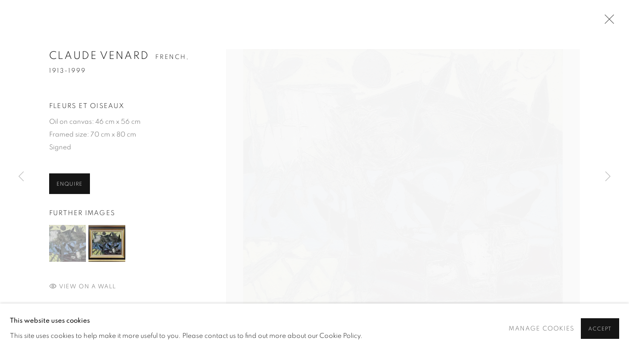

--- FILE ---
content_type: text/html; charset=utf-8
request_url: https://www.johnadamsfineart.com/artworks/10200-claude-venard-fleurs-et-oiseaux/
body_size: 11727
content:



                        
    <!DOCTYPE html>
    <!-- Site by Artlogic - https://artlogic.net -->
    <html lang="en">
        <head>
            <meta charset="utf-8">
            <title>Claude Venard, Fleurs et oiseaux | John Adams Fine Art</title>
        <meta property="og:site_name" content="John Adams Fine Art" />
        <meta property="og:title" content="Claude Venard, Fleurs et oiseaux" />
        <meta property="og:description" content="Claude Venard Fleurs et oiseaux Signed Oil on canvas: 46 cm x 56 cm Framed size: 70 cm x 80 cm Signed" />
        <meta property="og:image" content="https://artlogic-res.cloudinary.com/w_1600,h_1600,c_limit,f_auto,fl_lossy,q_auto/ws-artlogicwebsite0749/usr/images/artworks/main_image/items/e6/e687a1c0080142a2ba18de263c686396/claude-venard-fleurs-et-oiseaux_oil-on-canvas_46-x-56-cm_web.jpg" />
        <meta property="og:image:width" content="1600" />
        <meta property="og:image:height" content="1600" />
        <meta property="twitter:card" content="summary_large_image">
        <meta property="twitter:url" content="https://www.johnadamsfineart.com/artworks/10200-claude-venard-fleurs-et-oiseaux/">
        <meta property="twitter:title" content="Claude Venard, Fleurs et oiseaux">
        <meta property="twitter:description" content="Claude Venard Fleurs et oiseaux Signed Oil on canvas: 46 cm x 56 cm Framed size: 70 cm x 80 cm Signed">
        <meta property="twitter:text:description" content="Claude Venard Fleurs et oiseaux Signed Oil on canvas: 46 cm x 56 cm Framed size: 70 cm x 80 cm Signed">
        <meta property="twitter:image" content="https://artlogic-res.cloudinary.com/w_1600,h_1600,c_limit,f_auto,fl_lossy,q_auto/ws-artlogicwebsite0749/usr/images/artworks/main_image/items/e6/e687a1c0080142a2ba18de263c686396/claude-venard-fleurs-et-oiseaux_oil-on-canvas_46-x-56-cm_web.jpg">
        <link rel="canonical" href="https://www.johnadamsfineart.com/artworks/10200-claude-venard-fleurs-et-oiseaux/" />
        <meta name="google" content="notranslate" />
            <meta name="description" content="Claude Venard Fleurs et oiseaux Signed Oil on canvas: 46 cm x 56 cm Framed size: 70 cm x 80 cm Signed" />
            <meta name="publication_date" content="2018-04-27 13:50:01" />
            <meta name="generator" content="Artlogic CMS - https://artlogic.net" />
            
            <meta name="accessibility_version" content="1.1"/>
            
            
                <meta name="viewport" content="width=device-width, minimum-scale=0.5, initial-scale=1.0" />

            

<link rel="icon" href="/images/favicon.ico" type="image/x-icon" />
<link rel="shortcut icon" href="/images/favicon.ico" type="image/x-icon" />

<meta name="application-name" content="John Adams Fine Art"/>
<meta name="msapplication-TileColor" content="#ffffff"/>
            
            
            
                <link rel="stylesheet" media="print" href="/lib/g/2.0/styles/print.css">
                <link rel="stylesheet" media="print" href="/styles/print.css">

            <script>
            (window.Promise && window.Array.prototype.find) || document.write('<script src="/lib/js/polyfill/polyfill_es6.min.js"><\/script>');
            </script>


            
		<link data-context="helper" rel="stylesheet" type="text/css" href="/lib/webfonts/font-awesome/font-awesome-4.6.3/css/font-awesome.min.css?c=27042050002205&g=3ea33447f5f651819011c9567b7894be"/>
		<link data-context="helper" rel="stylesheet" type="text/css" href="/lib/archimedes/styles/archimedes-frontend-core.css?c=27042050002205&g=3ea33447f5f651819011c9567b7894be"/>
		<link data-context="helper" rel="stylesheet" type="text/css" href="/lib/archimedes/styles/accessibility.css?c=27042050002205&g=3ea33447f5f651819011c9567b7894be"/>
		<link data-context="helper" rel="stylesheet" type="text/css" href="/lib/jquery/1.12.4/plugins/jquery.archimedes-frontend-core-plugins-0.1.css?c=27042050002205&g=3ea33447f5f651819011c9567b7894be"/>
		<link data-context="helper" rel="stylesheet" type="text/css" href="/lib/jquery/1.12.4/plugins/fancybox-2.1.3/jquery.fancybox.css?c=27042050002205&g=3ea33447f5f651819011c9567b7894be"/>
		<link data-context="helper" rel="stylesheet" type="text/css" href="/lib/jquery/1.12.4/plugins/fancybox-2.1.3/jquery.fancybox.artlogic.css?c=27042050002205&g=3ea33447f5f651819011c9567b7894be"/>
		<link data-context="helper" rel="stylesheet" type="text/css" href="/lib/jquery/1.12.4/plugins/slick-1.8.1/slick.css?c=27042050002205&g=3ea33447f5f651819011c9567b7894be"/>
		<link data-context="helper" rel="stylesheet" type="text/css" href="/lib/jquery/plugins/roomview-photo/1.0/jquery.roomview-photo.1.0.css?c=27042050002205&g=3ea33447f5f651819011c9567b7894be"/>
		<link data-context="helper" rel="stylesheet" type="text/css" href="/lib/jquery/plugins/pageload/1.1/jquery.pageload.1.1.css?c=27042050002205&g=3ea33447f5f651819011c9567b7894be"/>
		<link data-context="helper" rel="stylesheet" type="text/css" href="/core/dynamic_base.css?c=27042050002205&g=3ea33447f5f651819011c9567b7894be"/>
		<link data-context="helper" rel="stylesheet" type="text/css" href="/core/dynamic_main.css?c=27042050002205&g=3ea33447f5f651819011c9567b7894be"/>
		<link data-context="helper" rel="stylesheet" type="text/css" href="/core/user_custom.css?c=27042050002205&g=3ea33447f5f651819011c9567b7894be"/>
		<link data-context="helper" rel="stylesheet" type="text/css" href="/core/dynamic_responsive.css?c=27042050002205&g=3ea33447f5f651819011c9567b7894be"/>
		<link data-context="helper" rel="stylesheet" type="text/css" href="/lib/webfonts/artlogic-site-icons/artlogic-site-icons-1.0/artlogic-site-icons.css?c=27042050002205&g=3ea33447f5f651819011c9567b7894be"/>
		<link data-context="helper" rel="stylesheet" type="text/css" href="/lib/jquery/plugins/plyr/3.5.10/plyr.css?c=27042050002205&g=3ea33447f5f651819011c9567b7894be"/>
		<link data-context="helper" rel="stylesheet" type="text/css" href="/lib/styles/fouc_prevention.css?c=27042050002205&g=3ea33447f5f651819011c9567b7894be"/>
<!-- add crtical css to improve performance -->
		<script data-context="helper"  src="/lib/jquery/1.12.4/jquery-1.12.4.min.js?c=27042050002205&g=3ea33447f5f651819011c9567b7894be"></script>
		<script data-context="helper" defer src="/lib/g/2.0/scripts/webpack_import_helpers.js?c=27042050002205&g=3ea33447f5f651819011c9567b7894be"></script>
		<script data-context="helper" defer src="/lib/jquery/1.12.4/plugins/jquery.browser.min.js?c=27042050002205&g=3ea33447f5f651819011c9567b7894be"></script>
		<script data-context="helper" defer src="/lib/jquery/1.12.4/plugins/jquery.easing.min.js?c=27042050002205&g=3ea33447f5f651819011c9567b7894be"></script>
		<script data-context="helper" defer src="/lib/jquery/1.12.4/plugins/jquery.archimedes-frontend-core-plugins-0.1.js?c=27042050002205&g=3ea33447f5f651819011c9567b7894be"></script>
		<script data-context="helper" defer src="/lib/jquery/1.12.4/plugins/jquery.fitvids.js?c=27042050002205&g=3ea33447f5f651819011c9567b7894be"></script>
		<script data-context="helper" defer src="/core/dynamic.js?c=27042050002205&g=3ea33447f5f651819011c9567b7894be"></script>
		<script data-context="helper" defer src="/lib/archimedes/scripts/archimedes-frontend-core.js?c=27042050002205&g=3ea33447f5f651819011c9567b7894be"></script>
		<script data-context="helper" defer src="/lib/archimedes/scripts/archimedes-frontend-modules.js?c=27042050002205&g=3ea33447f5f651819011c9567b7894be"></script>
		<script data-context="helper" type="module"  traceurOptions="--async-functions" src="/lib/g/2.0/scripts/galleries_js_loader__mjs.js?c=27042050002205&g=3ea33447f5f651819011c9567b7894be"></script>
		<script data-context="helper" defer src="/lib/g/2.0/scripts/feature_panels.js?c=27042050002205&g=3ea33447f5f651819011c9567b7894be"></script>
		<script data-context="helper" defer src="/lib/g/themes/aspect/2.0/scripts/script.js?c=27042050002205&g=3ea33447f5f651819011c9567b7894be"></script>
		<script data-context="helper" defer src="/lib/archimedes/scripts/json2.js?c=27042050002205&g=3ea33447f5f651819011c9567b7894be"></script>
		<script data-context="helper" defer src="/lib/archimedes/scripts/shop.js?c=27042050002205&g=3ea33447f5f651819011c9567b7894be"></script>
		<script data-context="helper" defer src="/lib/archimedes/scripts/recaptcha.js?c=27042050002205&g=3ea33447f5f651819011c9567b7894be"></script>
            
            

            
                


    <script>
        function get_cookie_preference(category) {
            result = false;
            try {
                var cookie_preferences = localStorage.getItem('cookie_preferences') || "";
                if (cookie_preferences) {
                    cookie_preferences = JSON.parse(cookie_preferences);
                    if (cookie_preferences.date) {
                        var expires_on = new Date(cookie_preferences.date);
                        expires_on.setDate(expires_on.getDate() + 365);
                        console.log('cookie preferences expire on', expires_on.toISOString());
                        var valid = expires_on > new Date();
                        if (valid && cookie_preferences.hasOwnProperty(category) && cookie_preferences[category]) {
                            result = true;
                        }
                    }
                }
            }
            catch(e) {
                console.warn('get_cookie_preference() failed');
                return result;
            }
            return result;
        }

        window.google_analytics_init = function(page){
            var collectConsent = true;
            var useConsentMode = true;
            var analyticsProperties = ['UA-215564908-94', 'G-Z2FQLTMQ1T'];
            var analyticsCookieType = 'statistics';
            var disableGa = false;
            var sendToArtlogic = true;
            var artlogicProperties = {
                'UA': 'UA-157296318-1',
                'GA': 'G-GLQ6WNJKR5',
            };

            analyticsProperties = analyticsProperties.concat(Object.values(artlogicProperties));

            var uaAnalyticsProperties = analyticsProperties.filter((p) => p.startsWith('UA-'));
            var ga4AnalyticsProperties = analyticsProperties.filter((p) => p.startsWith('G-')).concat(analyticsProperties.filter((p) => p.startsWith('AW-')));

            if (collectConsent) {
                disableGa = !get_cookie_preference(analyticsCookieType);

                for (var i=0; i < analyticsProperties.length; i++){
                    var key = 'ga-disable-' + analyticsProperties[i];

                    window[key] = disableGa;
                }

                if (disableGa) {
                    if (document.cookie.length) {
                        var cookieList = document.cookie.split(/; */);

                        for (var i=0; i < cookieList.length; i++) {
                            var splitCookie = cookieList[i].split('='); //this.split('=');

                            if (splitCookie[0].indexOf('_ga') == 0 || splitCookie[0].indexOf('_gid') == 0 || splitCookie[0].indexOf('__utm') == 0) {
                                //h.deleteCookie(splitCookie[0]);
                                var domain = location.hostname;
                                var cookie_name = splitCookie[0];
                                document.cookie =
                                    cookie_name + "=" + ";path=/;domain="+domain+";expires=Thu, 01 Jan 1970 00:00:01 GMT";
                                // now delete the version without a subdomain
                                domain = domain.split('.');
                                domain.shift();
                                domain = domain.join('.');
                                document.cookie =
                                    cookie_name + "=" + ";path=/;domain="+domain+";expires=Thu, 01 Jan 1970 00:00:01 GMT";
                            }
                        }
                    }
                }
            }

            if (uaAnalyticsProperties.length) {
                (function(i,s,o,g,r,a,m){i['GoogleAnalyticsObject']=r;i[r]=i[r]||function(){
                (i[r].q=i[r].q||[]).push(arguments)},i[r].l=1*new Date();a=s.createElement(o),
                m=s.getElementsByTagName(o)[0];a.async=1;a.src=g;m.parentNode.insertBefore(a,m)
                })(window,document,'script','//www.google-analytics.com/analytics.js','ga');


                if (!disableGa) {
                    var anonymizeIps = false;

                    for (var i=0; i < uaAnalyticsProperties.length; i++) {
                        var propertyKey = '';

                        if (i > 0) {
                            propertyKey = 'tracker' + String(i + 1);
                        }

                        var createArgs = [
                            'create',
                            uaAnalyticsProperties[i],
                            'auto',
                        ];

                        if (propertyKey) {
                            createArgs.push({'name': propertyKey});
                        }

                        ga.apply(null, createArgs);

                        if (anonymizeIps) {
                            ga('set', 'anonymizeIp', true);
                        }

                        var pageViewArgs = [
                            propertyKey ? propertyKey + '.send' : 'send',
                            'pageview'
                        ]

                        if (page) {
                            pageViewArgs.push(page)
                        }

                        ga.apply(null, pageViewArgs);
                    }

                    if (sendToArtlogic) {
                        ga('create', 'UA-157296318-1', 'auto', {'name': 'artlogic_tracker'});

                        if (anonymizeIps) {
                            ga('set', 'anonymizeIp', true);
                        }

                        var pageViewArgs = [
                            'artlogic_tracker.send',
                            'pageview'
                        ]

                        if (page) {
                            pageViewArgs.push(page)
                        }

                        ga.apply(null, pageViewArgs);
                    }
                }
            }

            if (ga4AnalyticsProperties.length) {
                if (!disableGa || useConsentMode) {
                    (function(d, script) {
                        script = d.createElement('script');
                        script.type = 'text/javascript';
                        script.async = true;
                        script.src = 'https://www.googletagmanager.com/gtag/js?id=' + ga4AnalyticsProperties[0];
                        d.getElementsByTagName('head')[0].appendChild(script);
                    }(document));

                    window.dataLayer = window.dataLayer || [];
                    window.gtag = function (){dataLayer.push(arguments);}
                    window.gtag('js', new Date());

                    if (useConsentMode) {
                        gtag('consent', 'default', {
                            'ad_storage': 'denied',
                            'analytics_storage': 'denied',
                            'functionality_storage': 'denied',
                            'personalization_storage': 'denied',
                            'security': 'denied',
                        });

                        if (disableGa) {
                            // If this has previously been granted, it will need set back to denied (ie on cookie change)
                            gtag('consent', 'update', {
                                'analytics_storage': 'denied',
                            });
                        } else {
                            gtag('consent', 'update', {
                                'analytics_storage': 'granted',
                            });
                        }
                    }

                    for (var i=0; i < ga4AnalyticsProperties.length; i++) {
                        window.gtag('config', ga4AnalyticsProperties[i]);
                    }

                }
            }
        }

        var waitForPageLoad = true;

        if (waitForPageLoad) {
            window.addEventListener('load', function() {
                window.google_analytics_init();
                window.archimedes.archimedes_core.analytics.init();
            });
        } else {
            window.google_analytics_init();
        }
    </script>

            
                <meta name="google-site-verification" content="Yh0CfQTKw_b-gmb9S6JWtMsrOmW_Vm5JtFE-aDyjuS0" />

<!-- Google tag (gtag.js) -->
<script async src="https://www.googletagmanager.com/gtag/js?id=UA-215564908-94"></script>
<script>
  window.dataLayer = window.dataLayer || [];
  function gtag(){dataLayer.push(arguments);}
  gtag('js', new Date());

  gtag('config', 'UA-215564908-94');
</script>


            
            
            <noscript> 
                <style>
                    body {
                        opacity: 1 !important;
                    }
                </style>
            </noscript>
        </head>
        
        
        
        <body class="section-artworks page-artworks site-responsive responsive-top-size-1023 responsive-nav-slide-nav responsive-nav-side-position-fullscreen responsive-layout-forced-lists responsive-layout-forced-image-lists responsive-layout-forced-tile-lists analytics-track-all-links site-lib-version-2-0 scroll_sub_nav_enabled responsive_src_image_sizing hero_heading_title_position_overlay page-param-10200-claude-venard-fleurs-et-oiseaux page-param-id-10200 page-param-type-artwork_id layout-hero-mode-fullbleed  layout-hero-header layout-fixed-header site-type-template pageload-ajax-navigation-active layout-animation-enabled layout-lazyload-enabled" data-viewport-width="1024" data-site-name="artlogicwebsite0749" data-pathname="/artworks/10200-claude-venard-fleurs-et-oiseaux/"
    style="opacity: 0;"

>
            <script>document.getElementsByTagName('body')[0].className+=' browser-js-enabled';</script>
            


            
            






        <div id="responsive_slide_nav_content_wrapper">

    <div id="container">

        
    


    <div class="header-fixed-wrapper">
    <header id="header" class="clearwithin header_fixed   header_layout_left">
        <div class="inner clearwithin">

            


<div id="logo" class=" user-custom-logo-image"><a href="/">John Adams Fine Art</a></div>


            
                <div id="skiplink-container">
                    <div>
                        <a href="#main_content" class="skiplink">Skip to main content</a>
                    </div>
                </div>
            
        
            <div class="header-ui-wrapper">

                    <div id="responsive_slide_nav_wrapper" class="mobile_menu_align_center" data-nav-items-animation-delay>
                        <div id="responsive_slide_nav_wrapper_inner" data-responsive-top-size=1023>
                        
                            <nav id="top_nav" aria-label="Main site" class="navigation noprint clearwithin">
                                
<div id="top_nav_reveal" class="hidden"><ul><li><a href="#" role="button" aria-label="Close">Menu</a></li></ul></div>

        <ul class="topnav">
		<li class="topnav-filepath- topnav-label-home topnav-id-1"><a href="/" aria-label="Link to John Adams Fine Art Home page">Home</a></li>
		<li class="topnav-filepath-artists topnav-label-artists topnav-id-11"><a href="/artists/" aria-label="Link to John Adams Fine Art Artists page">Artists</a></li>
		<li class="topnav-filepath-artworks topnav-label-artworks-for-sale topnav-id-12 active"><a href="/artworks/" aria-label="Link to John Adams Fine Art Artworks for sale page (current nav item)">Artworks for sale</a></li>
		<li class="topnav-filepath-events-exhibitions topnav-label-events topnav-id-26"><a href="/events-exhibitions/" aria-label="Link to John Adams Fine Art Events page">Events</a></li>
		<li class="topnav-filepath-publications topnav-label-publications topnav-id-16"><a href="/publications/" aria-label="Link to John Adams Fine Art Publications page">Publications</a></li>
		<li class="topnav-filepath-blog topnav-label-news topnav-id-21"><a href="/blog/" aria-label="Link to John Adams Fine Art News page">News</a></li>
		<li class="topnav-filepath-about topnav-label-about topnav-id-25"><a href="/about/" aria-label="Link to John Adams Fine Art About page">About</a></li>
		<li class="topnav-filepath-contact topnav-label-contact topnav-id-20 last"><a href="/contact/" aria-label="Link to John Adams Fine Art Contact page">Contact</a></li>
	</ul>


                                
                                



                                
                                    <div id="topnav_search" class="header_quick_search noprint">
                                        <form method="get" action="/search/" id="topnav_search_form">
                                            <input id="topnav_search_field" type="text" class="header_quicksearch_field inputField" aria-label="Search" data-default-value="Search" value="" name="search" />
                                                <a href="javascript:void(0)" id="topnav_search_btn" class="header_quicksearch_btn link" aria-label="Submit search" role="button"><i class="quicksearch-icon"></i></a>
                                            <input type="submit" class="nojsSubmit" aria-label="Submit search" value="Go" style="display: none;" />
                                        </form>
                                    </div>
                            </nav>
                        
                        </div>
                    </div>
                

                <div class="header-icons-wrapper ">
                    
                    
                        <div id="header_quick_search" class="header_quick_search noprint header_quick_search_reveal">
                            <form method="get" action="/search/" id="header_quicksearch_form">
                                <input id="header_quicksearch_field" type="text" class="header_quicksearch_field inputField" aria-label="Submit" data-default-value="Search" value="" name="search" placeholder="Search" />
                                <a href="javascript:void(0)" id="header_quicksearch_btn" class="header_quicksearch_btn link" aria-label="Submit search"><i class="quicksearch-icon"></i></a>
                                <input type="submit" class="nojsSubmit" value="Go" aria-label="Submit search" style="display: none;" />
                            </form>
                        </div>


                    
     
                        <div id="slide_nav_reveal" tabindex="0" role="button">Menu</div>
                </div>
                
                

                



                

                
            </div>
        </div>
        



    </header>
    </div>



        
            



    
    
    <div id="hero_header" data-image-src="https://artlogic-res.cloudinary.com/w_2000,h_2000,c_limit,f_auto,fl_lossy,q_auto/ws-artlogicwebsite0749/usr/images/pages/hero_image/items/73/734abeaf65b243cb93cf761db9c36ca9/max-papart-la-mod-le-ii_oil-on-canvas_66-cm-x-80-cm_3rd_web.jpg?focal=59,6" data-color="#000" style="background-color:#000;background-position-x: 59%; background-position-y: 6%;" role="complementary" class="parallax-element hero_section_detect_brightness hero-mode-fullbleed">
        <div class="inner " >
            
                <div id="hero_heading">
                        <div class="title"><a href="/artworks/">Artworks for sale</a></div>
                    
                </div>
        </div>
        
            <div id="slideshow" class="fullscreen_slideshow fullscreen_slideshow_parallax detect-slide-brightness no-slideshow-images  "  style="background-color:#000" >
                <ul class="hero-parallax-element">
                        
                            <li class=" fullscreen-slide-brightness-detected fullscreen-slide-image-dark">

                                
        <style>
            .cycle-slide-active #hero-slide-0 {background-image:url('https://artlogic-res.cloudinary.com/w_2000,h_2000,c_limit,f_auto,fl_lossy,q_auto/ws-artlogicwebsite0749/usr/images/pages/hero_image/items/73/734abeaf65b243cb93cf761db9c36ca9/max-papart-la-mod-le-ii_oil-on-canvas_66-cm-x-80-cm_3rd_web.jpg?focal=59,6');background-position-x: 59%; background-position-y: 6%;   background-position-x: 59%; background-position-y: 6%;}
            @media screen and (max-width: 459px) {
                
            }
        </style>
    

                                <span id=hero-slide-0 class="image"></span>
                                <span class="content">
                                    <span class="inner">
                                    </span>
                                </span>
                            </li>
                </ul>
            </div>

        
        <style>
            #hero_image_responsive {background-image:url('https://artlogic-res.cloudinary.com/w_2000,h_2000,c_limit,f_auto,fl_lossy,q_auto/ws-artlogicwebsite0749/usr/images/pages/hero_image/items/73/734abeaf65b243cb93cf761db9c36ca9/max-papart-la-mod-le-ii_oil-on-canvas_66-cm-x-80-cm_3rd_web.jpg?focal=59,6');background-position-x: 59%; background-position-y: 6%;  background-color: #000; background-position-x: 59%; background-position-y: 6%;}
            @media screen and (max-width: 459px) {
                
            }
        </style>
    

        <div id="hero_image_responsive" class="no-slideshow-images ">
        </div>

        
    </div>


        <div id="main_content" role="main" class="clearwithin">
            <!--contentstart-->
            







<div class="artworks-page-detail-view-container artworks-page-container ">

    <div class="artworks-header heading_wrapper clearwithin ">
        
        <div id="h1_wrapper" class="hidden">
            <h1>
                    <a href="/artworks/">Artworks for sale</a>
            </h1>
        </div>
       
            





        
    </div>
    

        <div class="subsection-artworks-detail-view">

            
            




















    
    
    

    
    










<div class="artwork_detail_wrapper site-popup-enabled-content"
     data-pageload-popup-fallback-close-path="/artworks/">

    <div id="image_gallery" 
         class="clearwithin record-layout-standard artwork image_gallery_has_caption" 
         
         data-search-record-type="artworks" data-search-record-id="10200"
    >

            <div class="draginner">
            <div id="image_container_wrapper">
        
        <div id="image_container"
             class=" image_gallery_multiple "
             data-record-type="artwork">


                    
                        

                            
                            <div class="item">
                                    <span  class="image image_hover_zoom "data-width="1280" data-height="1025" data-zoom-url="https://artlogic-res.cloudinary.com/w_2000,h_2000,c_limit,f_auto,fl_lossy,q_auto/ws-artlogicwebsite0749/usr/images/artworks/main_image/items/e6/e687a1c0080142a2ba18de263c686396/claude-venard-fleurs-et-oiseaux_oil-on-canvas_46-x-56-cm_web.jpg">
                                <span class="image" data-width="1280" data-height="1025">

                                    <img src="[data-uri]"

                                         data-src="https://artlogic-res.cloudinary.com/w_1600,h_1600,c_limit,f_auto,fl_lossy,q_auto/ws-artlogicwebsite0749/usr/images/artworks/main_image/items/e6/e687a1c0080142a2ba18de263c686396/claude-venard-fleurs-et-oiseaux_oil-on-canvas_46-x-56-cm_web.jpg"

                                         alt="Claude Venard, Fleurs et oiseaux"

                                         class="roomview-image-original"
                                         />

                                    <img src="https://artlogic-res.cloudinary.com/w_1000,h_1000,c_limit,f_auto,fl_lossy,q_auto/ws-artlogicwebsite0749/usr/images/artworks/view_in_room_image_uid/items/47/473ac2d04f6c4bd0918e65304df765c5/claude-venard-fleurs-et-oiseaux_oil-on-canvas_46-x-56-cm_framed-web.jpg"

                                         class="roomview-image roomview-photo-image  roomview-image-override"
                                         data-roomview-id="artwork-10200-main_image"

                                         data-roomview-artwork-cm-width="80.00"

                                        data-roomview-id="artwork-10200-main_image" data-roomview-artwork-cm-width="80.00" data-roomview-custom-config='{"wall_type": "standard", "floor_type": "wood", "furniture_type": "chair"}'/>
                                    </span>

                            </span>
                            </div>
                        

                            
                            <div class="item">
                                    <span  class="image image_hover_zoom "data-width="1280" data-height="1025" data-zoom-url="https://artlogic-res.cloudinary.com/w_2000,h_2000,c_limit,f_auto,fl_lossy,q_auto/ws-artlogicwebsite0749/usr/images/artworks/secondary_images/10200/claude-venard-fleurs-et-oiseaux_oil-on-canvas_46-x-56-cm_framed-web.jpg">
                                <span class="image" data-width="1280" data-height="1025">

                                    <img src="[data-uri]"

                                         data-src="https://artlogic-res.cloudinary.com/w_1600,h_1600,c_limit,f_auto,fl_lossy,q_auto/ws-artlogicwebsite0749/usr/images/artworks/secondary_images/10200/claude-venard-fleurs-et-oiseaux_oil-on-canvas_46-x-56-cm_framed-web.jpg"

                                         alt="Claude Venard, Fleurs et oiseaux"

                                         class=""
                                         />

                                    </span>

                            </span>
                            </div>


        </div>
            </div>

        <div id="content_module" class="clearwithin">

                <div class="artwork_details_wrapper clearwithin  ">



                    

                        <h1 class="artist">
                                <a href="/artists/claude-venard/" data-original-url="/artists/68-claude-venard/">Claude Venard</a>
                                <span id="artist_years"><span class="nationality">French, </span>1913-1999</span>
                        </h1>


                            <div class="subtitle">
                                <span class="title">Fleurs et oiseaux</span>
                            </div>


                                    <div class="detail_view_module detail_view_module_artwork_caption prose">
                                        <div class="medium">Oil on canvas: 46 cm x 56 cm<br/>
Framed size: 70 cm x 80 cm<br/>
Signed</div>
                                    </div>











                                <div class="enquire">
            <!--excludeindexstart-->
            <div class="enquire_button_container clearwithin ">
                <div class="button"><a href="javascript:void(0)" role="button" class="website_contact_form link-no-ajax" data-contact-form-stock-number="" data-contact-form-item-table="artworks" data-contact-form-item-id="10200" data-contact-form-details="%3Cdiv%20class%3D%22artist%22%3EClaude%20Venard%3C/div%3E%3Cdiv%20class%3D%22title_and_year%22%3E%3Cspan%20class%3D%22title_and_year_title%22%3EFleurs%20et%20oiseaux%3C/span%3E%3C/div%3E%3Cdiv%20class%3D%22medium%22%3EOil%20on%20canvas%3A%2046%20cm%20x%2056%20cm%3Cbr/%3E%0AFramed%20size%3A%2070%20cm%20x%2080%20cm%3Cbr/%3E%0ASigned%3C/div%3E" data-contact-form-image="https://artlogic-res.cloudinary.com/w_75,h_75,c_fill,f_auto,fl_lossy,q_auto/ws-artlogicwebsite0749/usr/images/artworks/main_image/items/e6/e687a1c0080142a2ba18de263c686396/claude-venard-fleurs-et-oiseaux_oil-on-canvas_46-x-56-cm_web.jpg" data-contact-form-hide-context="" data-contact-form-to="" data-contact-form-to-bcc=""   data-contact-form-artist-interest="Claude Venard" data-contact-form-artwork-interest="Fleurs et oiseaux">Enquire</a></div>
                <div class="enquire_link_simple_artwork_details hidden">%3Cdiv%20class%3D%22artist%22%3EClaude%20Venard%3C/div%3E%3Cdiv%20class%3D%22title_and_year%22%3E%3Cspan%20class%3D%22title_and_year_title%22%3EFleurs%20et%20oiseaux%3C/span%3E%3C/div%3E%3Cdiv%20class%3D%22medium%22%3EOil%20on%20canvas%3A%2046%20cm%20x%2056%20cm%3Cbr/%3E%0AFramed%20size%3A%2070%20cm%20x%2080%20cm%3Cbr/%3E%0ASigned%3C/div%3E</div>
            </div>
            <!--excludeindexend-->
        </div>



                        
                        <div id="secondary_image_thumbnails" class="secondary_images detail_view_module">
                            <h3>Further images</h3>
                            <ul>
                                
                                    <li class="">
                                        <a href="https://artlogic-res.cloudinary.com/w_2400,h_2400,c_limit,f_auto,fl_lossy,q_auto/ws-artlogicwebsite0749/usr/images/artworks/main_image/items/e6/e687a1c0080142a2ba18de263c686396/claude-venard-fleurs-et-oiseaux_oil-on-canvas_46-x-56-cm_web.jpg" data-index="0">
                                            <span class="screen-reader-only">(View a larger image of thumbnail 1
                                                )</span>
                                            <img src="https://artlogic-res.cloudinary.com/w_150,h_150,c_fill,f_auto,fl_lossy,q_auto/ws-artlogicwebsite0749/usr/images/artworks/main_image/items/e6/e687a1c0080142a2ba18de263c686396/claude-venard-fleurs-et-oiseaux_oil-on-canvas_46-x-56-cm_web.jpg"
                                                 alt="Thumbnail of additional image"/>
                                        </a>
                                    </li>
                                
                                    <li class="">
                                        <a href="https://artlogic-res.cloudinary.com/w_2400,h_2400,c_limit,f_auto,fl_lossy,q_auto/ws-artlogicwebsite0749/usr/images/artworks/secondary_images/10200/claude-venard-fleurs-et-oiseaux_oil-on-canvas_46-x-56-cm_framed-web.jpg" data-index="1">
                                            <span class="screen-reader-only">(View a larger image of thumbnail 2
                                                )</span>
                                            <img src="https://artlogic-res.cloudinary.com/w_150,h_150,c_fill,f_auto,fl_lossy,q_auto/ws-artlogicwebsite0749/usr/images/artworks/secondary_images/10200/claude-venard-fleurs-et-oiseaux_oil-on-canvas_46-x-56-cm_framed-web.jpg"
                                                 alt="Thumbnail of additional image"/>
                                        </a>
                                    </li>

                            </ul>
                            <div class="clear"></div>
                        </div>



                    <!--excludeindexstart-->
                    <div class="clear"></div>
                    


                    <div class="visualisation-tools horizontal-view">



                            <div class="detail_view_module detail_view_module_roomview">

                                
                            <div class="link">
                                <div class="roomview-button roomview-photo-button" data-roomview-id="artwork-10200-main_image"  data-scene-image="https://artlogic-res.cloudinary.com/w_2000,c_limit,f_auto,fl_lossy,q_auto/ws-artlogicwebsite0749/usr/images/roomview_scenes/main_image/3/shutterstock_788941282.jpg" data-hang-y="0.5" data-scene-scale-width="225.00" data-scene-image-width="9556" data-scene-image-height="5376" data-scene-position='{"height":"0.730","width":"0.456","left":"0.347","top":"0.048","cropper_data":{"x":312.46877892661433,"y":24.220886013519145,"width":410.55547951070054,"height":369.3080568720379,"rotate":0}}' data-disable-auto-zoom="" data-prev-id=roomview-button-10200-1 data-next-id=roomview-button-10200-1>
                                    <a id="roomview-button-10200-1" href="#">
                                        
                                        <span class="button-icon artlogic-social-icon-eye-thin"></span><span class="button-text">View on a Wall</span>
                                    </a>
                                    <span class="roomview-scene-loader-wrapper">
                                        <svg class="loader" viewBox="25 25 50 50"><circle class="path" cx="50" cy="50" r="20" fill="none" stroke-width="3" stroke-miterlimit="10"></circle></svg>
                                    </span>
                                </div>
                            </div>
                        


                            </div>

                    </div>
                    <!--excludeindexend-->



                        

                    <div id="artwork_description_container" class="detail_view_module">
                        <div id="artwork_description" class="description prose">
                                   <a href="https://www.johnadamsfineart.com/artists/claude-venard/" class="cms_button" target="_self">See all available artworks by Claude Venard</a>
                        </div>
                    </div>


                <div id="artwork_description_2" class="hidden" tabindex=-1>
                    <div class="detail_view_module prose">
                                                    <a href="https://www.johnadamsfineart.com/artists/claude-venard/" class="cms_button" target="_self">See all available artworks by Claude Venard</a>
                    </div>





                </div>












            
    <div class="detail_view_module prose artwork-description__literature">
            <h3>Literature</h3>
            <p>Claude Venard was born in Burgundy in 1913, and decided to become a painter at seventeen, studying art at the &Eacute;cole des Arts Appliques in Paris for six years.</p>
<p>&nbsp;</p>
<p>Financial pressures initially forced him to work as a picture restorer at the Louvre, but by 1938 he was exhibiting at the first exhibition in Paris of the influential group 'Forces Nouvelles', alongside Roger Humblot, Andr&eacute; Marchand, and Pierre Tal-Coat.</p>
<p>&nbsp;</p>
<p>Quickly becoming known for his rich impasto and varying textures, Venard participated in the acclaimed &Eacute;cole de Paris group exhibitions at the Galerie Carpentier, and helped found the revolutionary Salon de Mai in 1944, which played an essential role promoting avant-garde abstract painters in Paris.</p>
<p>&nbsp;</p>
<p>The artist's unique and alluring compositions developed through the post-cubist method, deftly combining abstraction and naturalism. Coupled with his use of vibrant and strong colour, often applied with a palette knife to achieve a rich impasto, his optimistic attitude and obvious enjoyment of life imbues everyday objects, and his views of Paris, with an undeniably French 'joie de vivre'.</p>
<p>&nbsp;</p>
<p>Claude Venard said of his approach to his paintings: "One must be wary of works that seduce at first sight; I do not mean that ugliness is a virtue, but a painting should be powerful without the use of trite devices".</p>
<p>&nbsp;</p>
<p>Until his death in 1999, Claude Venard's career was highly successful internationally. He held numerous one man shows in Paris and throughout France annually from 1944 until a final retrospective in 2000 just after his death.</p>
<p>&nbsp;</p>
<p>Additionally, he had many solo exhibitions in the USA, predominantly in New York, and in Germany, South America and Canada, and participated in many group shows in France and the USA, and in London at the Leicester Gallery, Lefevre Gallery and Arthur Tooth Gallery. In 1956 he was an exhibitor at the Venice Biennale.</p>
    </div>
















                            <!--excludeindexstart-->

                            



    <script>
        var addthis_config = {
            data_track_addressbar: false,
            services_exclude: 'print, gmail, stumbleupon, more, google',
            ui_click: true, data_ga_tracker: 'UA-215564908-94, G-Z2FQLTMQ1T',
            data_ga_property: 'UA-215564908-94, G-Z2FQLTMQ1T',
            data_ga_social: true,
            ui_use_css: true,
            data_use_cookies_ondomain: false,
            data_use_cookies: false
        };

    </script>
    <div class="social_sharing_wrap not-prose clearwithin">


        

        

        <div class="link share_link popup_vertical_link  retain_dropdown_dom_position" data-link-type="share_link">
            <a href="#" role="button" aria-haspopup="true" aria-expanded="false">Share</a>

                
                <div id="social_sharing" class="social_sharing popup_links_parent">
                <div id="relative_social_sharing" class="relative_social_sharing">
                <div id="social_sharing_links" class="social_sharing_links popup_vertical dropdown_closed addthis_toolbox popup_links">
                        <ul>
                        
                            
                                <li class="social_links_item">
                                    <a href="https://www.facebook.com/sharer.php?u=http://www.johnadamsfineart.com/artworks/10200-claude-venard-fleurs-et-oiseaux/" target="_blank" class="addthis_button_facebook">
                                        <span class="add_this_social_media_icon facebook"></span>Facebook
                                    </a>
                                </li>
                            
                                <li class="social_links_item">
                                    <a href="https://x.com/share?url=http://www.johnadamsfineart.com/artworks/10200-claude-venard-fleurs-et-oiseaux/" target="_blank" class="addthis_button_x">
                                        <span class="add_this_social_media_icon x"></span>X
                                    </a>
                                </li>
                            
                                <li class="social_links_item">
                                    <a href="https://www.pinterest.com/pin/create/button/?url=https%3A//www.johnadamsfineart.com/artworks/10200-claude-venard-fleurs-et-oiseaux/&media=&description=Claude%20Venard%2C%20Fleurs%20et%20oiseaux" target="_blank" class="addthis_button_pinterest_share">
                                        <span class="add_this_social_media_icon pinterest"></span>Pinterest
                                    </a>
                                </li>
                            
                                <li class="social_links_item">
                                    <a href="https://www.tumblr.com/share/link?url=http://www.johnadamsfineart.com/artworks/10200-claude-venard-fleurs-et-oiseaux/" target="_blank" class="addthis_button_tumblr">
                                        <span class="add_this_social_media_icon tumblr"></span>Tumblr
                                    </a>
                                </li>
                            
                                <li class="social_links_item">
                                    <a href="mailto:?subject=Claude%20Venard%2C%20Fleurs%20et%20oiseaux&body= http://www.johnadamsfineart.com/artworks/10200-claude-venard-fleurs-et-oiseaux/" target="_blank" class="addthis_button_email">
                                        <span class="add_this_social_media_icon email"></span>Email
                                    </a>
                                </li>
                        </ul>
                </div>
                </div>
                </div>
                
        

        </div>



    </div>


                        
        <div class="page_stats pagination_controls" id="page_stats_0">
            <div class="ps_links">
                    <div class="ps_item pagination_controls_prev"><a href="/artworks/10229-charles-malle-le-quai-d-orsay/"
                                                                     class="ps_link ps_previous focustrap-ignore">Previous</a>
                    </div>
                <div class="ps_item sep">|</div>
                    <div class="ps_item pagination_controls_next"><a href="/artworks/10210-george-barbier-dame-a-la-biche-the-lady-and-the-1921/"
                                                                     class="ps_link ps_next focustrap-ignore">Next</a>
                    </div>
            </div>
            <div class="ps_pages">
                <div class="ps_pages_indented">
                    <div class="ps_page_number">38&nbsp;</div>
                    <div class="left">of
                        &nbsp;113</div>
                </div>
            </div>
            <div class="clear"></div>
        </div>


                            <!--excludeindexend-->



                </div>
        </div>



        
    

            </div>
            <div class="draginner_loader loader_basic"></div>
</div>




        </div>


</div>

            <!--contentend-->
        </div>

        


            
                

























<div id="footer" role="contentinfo" class=" advanced_footer">
    <div class="inner">
                <div class="advanced_footer_item clearwithin">
                    
        <div id="contact_info">
                <p><strong>John Adams Fine Art</strong></p>
<p>E: <a href="mailto:info@johnadamsfineart.com">info@johnadamsfineart.com</a><br />T: <a href="tel:02077308999">+44 (0)20 7730 8999</a> / <a href="tel:07802793949">+44 (0) 7802 793949</a></p>
<p><a href="https://johnadamsfineart.us20.list-manage.com/subscribe?u=aa6e91d82d4e66bf6c191ec46&id=01f8fbaa93" target="_blank">Join our mailing list</a></p>
        </div>

                </div>
            

            
    
        <div id="social_links" class="clearwithin">
            <div id="mailinglist" class="social_links_item"><a href="/mailing-list/" class=" mailinglist_signup_popup_link"><span class="social_media_icon mailinglist"></span>Join the mailing list</a></div><div id="instagram" class="social_links_item"><a href="https://www.instagram.com/johnadamsfineart/" class=""><span class="social_media_icon instagram"></span>Instagram<span class="screen-reader-only">, opens in a new tab.</span></a></div><div id="facebook" class="social_links_item"><a href="https://www.facebook.com/johnadamsfineart" class=""><span class="social_media_icon facebook"></span>Facebook<span class="screen-reader-only">, opens in a new tab.</span></a></div><div id="twitter" class="social_links_item"><a href="https://twitter.com/J_AdamsFineArt" class=""><span class="social_media_icon twitter"></span>Twitter<span class="screen-reader-only">, opens in a new tab.</span></a></div><div id="email" class="social_links_item"><a href="/contact/form/" class="link-no-ajax"><span class="social_media_icon email"></span>Send an email</a></div>
        </div>

            <div class="clear"></div>
            
    <div class="copyright">
            
    <div class="small-links-container">
            <div class="cookie_notification_preferences"><a href="javascript:void(0)" role="button" class="link-no-ajax">Manage cookies</a></div>



    </div>

        <div id="copyright" class="noprint">
            <div class="copyright-text">
                    Copyright &copy; 2026 John Adams Fine Art
            </div>
                
        
        <div id="artlogic" class="noprint"><a href="https://artlogic.net/" target="_blank" rel="noopener noreferrer">
                Site by Artlogic
        </a></div>

        </div>
        
    </div>

        <div class="clear"></div>
    </div>
</div>
        <div class="clear"></div>

            <div id="cookie_notification" role="region" aria-label="Cookie banner" data-mode="consent" data-cookie-notification-settings="">
    <div class="inner">
        <div id="cookie_notification_message" class="prose">
                <p><strong>This website uses cookies</strong><br>This site uses cookies to help make it more useful to you. Please contact us to find out more about our Cookie Policy.</p>
        </div>
        <div id="cookie_notification_preferences" class="link"><a href="javascript:;" role="button">Manage cookies</a></div>
        <div id="cookie_notification_accept" class="button"><a href="javascript:;" role="button">Accept</a></div>

    </div>
</div>
    <div id="manage_cookie_preferences_popup_container">
        <div id="manage_cookie_preferences_popup_overlay"></div>
        <div id="manage_cookie_preferences_popup_inner">
            <div id="manage_cookie_preferences_popup_box" role="dialog" aria-modal="true" aria-label="Cookie preferences">
                <div id="manage_cookie_preferences_close_popup_link" class="close">
                    <a href="javascript:;" role="button" aria-label="close">
                        <svg width="20px" height="20px" viewBox="0 0 488 488" version="1.1" xmlns="http://www.w3.org/2000/svg" xmlns:xlink="http://www.w3.org/1999/xlink" aria-hidden="true">
                            <g id="Page-1" stroke="none" stroke-width="1" fill="none" fill-rule="evenodd">
                                <g id="close" fill="#5D5D5D" fill-rule="nonzero">
                                    <polygon id="Path" points="488 468 468 488 244 264 20 488 0 468 224 244 0 20 20 0 244 224 468 0 488 20 264 244"></polygon>
                                </g>
                            </g>
                        </svg>
                    </a>
                </div>
                <h2>Cookie preferences</h2>
                    <p>Check the boxes for the cookie categories you allow our site to use</p>
                
                <div id="manage_cookie_preferences_form_wrapper">
                    <div class="form form_style_simplified">

                        <form id="cookie_preferences_form">
                            <fieldset>
                                <legend class="visually-hidden">Cookie options</legend>
                                <div>
                                    <label><input type="checkbox" name="essential" disabled checked value="1"> Strictly necessary</label>
                                    <div class="note">Required for the website to function and cannot be disabled.</div>
                                </div>
                                <div>
                                    <label><input type="checkbox" name="functionality"  value="1"> Preferences and functionality</label>
                                    <div class="note">Improve your experience on the website by storing choices you make about how it should function.</div>
                                </div>
                                <div>
                                    <label><input type="checkbox" name="statistics"  value="1"> Statistics</label>
                                    <div class="note">Allow us to collect anonymous usage data in order to improve the experience on our website.</div>
                                </div>
                                <div>
                                    <label><input type="checkbox" name="marketing"  value="1"> Marketing</label>
                                    <div class="note">Allow us to identify our visitors so that we can offer personalised, targeted marketing.</div>
                                </div>
                            </fieldset>
                            
                            <div class="button">
                                <a href="javascript:;" id="cookie_preferences_form_submit" role="button">Save preferences</a>
                            </div>
                        </form>

                    </div>
                </div>
            </div>
        </div>
    </div>

        


            
    
    
    
    <div id="mailing_list_popup_container" class=" auto_popup auto_popup_exit" data-timeout="10" data-cookie-expiry="604800">
        <div id="mailing_list_popup_overlay"></div>
        <div id="mailing_list_popup_inner">
            <div id="mailing_list_popup_box" role="dialog" aria-modal="true" aria-label="Mailing list popup">
                <div id="mailinglist_signup_close_popup_link" class="close"><a href="#" aria-label="Close" role="button" tabindex="0">Close</a></div>
                <h2>Join our mailing list</h2>
            
                    

<div id="artlogic_mailinglist_signup_form_wrapper">
    <div class="form form_style_simplified form_layout_hidden_labels">

        <form id="artlogic_mailinglist_signup_form" class="mailing_list_form clearwithin  " method="post" onsubmit="return false;" data-field-error="Please fill in all required fields." data-field-thanks-heading="Thank you" data-field-error-heading="Sorry" data-field-thanks-content="You have been added to our mailing list" data-field-exists-heading="Thank you" data-field-exists-content="You are already on our mailing list">
        
            <div class="error" tabindex="-1"></div>

                
                <div id="firstname_row" class="form_row">
                                <label for="ml_firstname">First name *</label>
                                <input name="firstname" class="inputField" id="ml_firstname" type="text" required autocomplete="given-name" value="" />
                </div>
                
                <div id="lastname_row" class="form_row">
                                <label for="ml_lastname">Last name *</label>
                                <input name="lastname" class="inputField" id="ml_lastname" type="text" required autocomplete="family-name" value="" />
                </div>
                
                <div id="email_row" class="form_row">
                                <label for="ml_email">Email *</label>
                                <input name="email" class="inputField" id="ml_email" type="email" required autocomplete="email" value="" />
                </div>

                <input type="hidden" name="interests" value="">
                <input type="hidden" name="phone" value="">
                <input type="hidden" name="organisation" value="">
                <input type="hidden" name="categories" value="">
                <input type="hidden" name="position" value="">


            <input type="hidden" name="tmp_send" value="1" />
            <input type="hidden" name="lang" value="" />
            <input type="hidden" name="originating_page" value="/artworks/10200-claude-venard-fleurs-et-oiseaux/" />
            <input type="hidden" name="encoded_data" value="eyJub3RfaGlkZGVuIjogZmFsc2V9" />


            <div id="email_warning">
                <div id="email_warning_inner"></div>
            </div>
            

            <div id="mailing_submit_button" class="rowElem">
                <div class="button"><a class="submit_button" role="button" href="#">Signup</a></div>
            </div>
        </form>

            



<div id="privacy_policy_form_msg" class="privacy_policy_form_msg prose">
    <div class="asterisk">
        <p>
            * denotes required fields
        </p>
    </div>
        <p>
            We will process the personal data you have supplied in accordance with our privacy policy (available on request). You can unsubscribe or change your preferences at any time by clicking the link in our emails.
        </p>
</div>
    </div>
</div>

            </div>
        </div>
    </div>
    
    





    </div>

        </div>




            
            
                





            
            
        <!-- sentry-verification-string -->
    <!--  -->
</body>
    </html>




--- FILE ---
content_type: text/css; charset=utf-8
request_url: https://www.johnadamsfineart.com/core/dynamic_base.css?c=27042050002205&g=3ea33447f5f651819011c9567b7894be
body_size: 103
content:



    
	/* Gallery core base.css */

	@import url(/lib/g/2.0/styles/base.css?c=27042050002205&g=3ea33447f5f651819011c9567b7894be);


	/* Theme base.css (gallery template websites) */

	@import url(/lib/g/themes/aspect/2.0/styles/base.css?c=27042050002205&g=3ea33447f5f651819011c9567b7894be);


/* Local site base.css */

    @import url(/styles/base.css?c=27042050002205&g=3ea33447f5f651819011c9567b7894be);

    @import url(/core/user_custom.css?c=27042050002205&g=3ea33447f5f651819011c9567b7894be);


--- FILE ---
content_type: text/css; charset=utf-8
request_url: https://www.johnadamsfineart.com/core/dynamic_main.css?c=27042050002205&g=3ea33447f5f651819011c9567b7894be
body_size: 100
content:



	/* Core layout styles */
	@import url(/lib/g/2.0/styles/layout.css?c=27042050002205&g=3ea33447f5f651819011c9567b7894be);
	
	

		/* Theme main.css (gallery template websites) */
		@import url(/lib/g/themes/aspect/2.0/styles/layout.css?c=27042050002205&g=3ea33447f5f651819011c9567b7894be);
	
	/* Theme preset */
		
	
	

/* Website main.css */
	@import url(/styles/main.css?c=27042050002205&g=3ea33447f5f651819011c9567b7894be);





